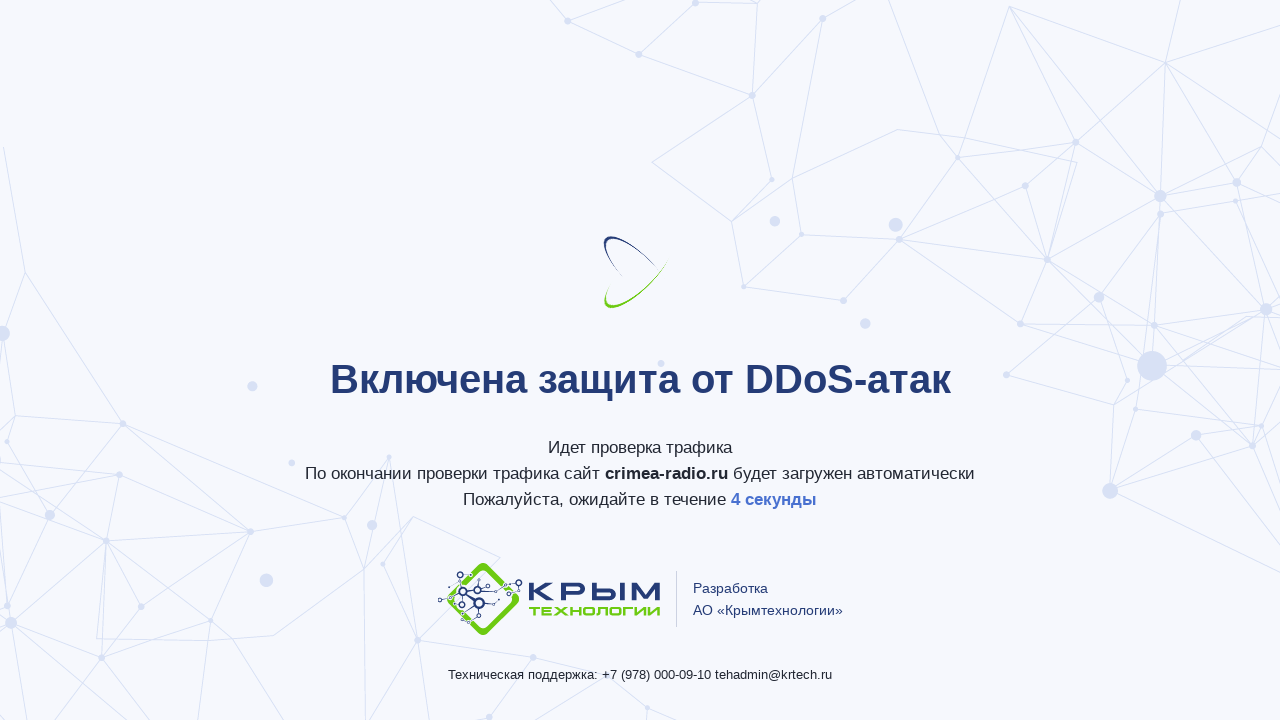

--- FILE ---
content_type: text/css
request_url: https://crimea-radio.ru/cdn/krtech/barrier/style/styles.css
body_size: 1477
content:
* {
  box-sizing: border-box;
  margin: 0;
  padding: 0;
}

body {
  background-color: #F6F8FD;
}

.container {
  max-width: 1024px;
  margin: 0 auto;
}

.main {
  width: 100%;
  height: 100vh;
  position: relative;
}
.main .container {
  display: flex;
  flex-direction: column;
  height: 100%;
  justify-content: space-between;
}
.main .bg-right {
  position: absolute;
  background: url("/cdn/krtech/barrier/img/BG_right.svg") center center/cover no-repeat;
  top: 0;
  right: 0;
  z-index: 1;
  width: 731px;
  height: 573px;
}
@media (max-width: 850px) {
  .main .bg-right {
    width: 500px;
    height: 391px;
  }
}
@media (max-width: 499px) {
  .main .bg-right {
    width: 319px;
    height: 236px;
  }
}
.main .bg-left {
  position: absolute;
  background: url("/cdn/krtech/barrier/img/BG_left.svg") center center/cover no-repeat;
  bottom: 0;
  left: 0;
  z-index: 1;
  width: 731px;
  height: 573px;
}
@media (max-width: 850px) {
  .main .bg-left {
    width: 500px;
    height: 391px;
  }
}
@media (max-width: 499px) {
  .main .bg-left {
    width: 319px;
    height: 236px;
  }
}
.main .second {
  z-index: 100;
  padding-bottom: 10px;
}

.middle {
  padding: 0px 20px 0px 20px;
  max-width: 774px;
  margin: 0 auto;
}
@media (max-width: 600px) {
  .middle {
    padding: 10px 10px;
  }
}
.middle__loader {
  width: 123px;
  height: 12px;
  margin: 0 auto;
  display: flex;
  justify-content: center;
}
.middle__h1 {
  font-family: "Arial";
  font-style: normal;
  font-weight: 900;
  font-size: 40px;
  line-height: 48px;
  color: #253C77;
  text-align: center;
  margin-top: 38px;
}
.middle__text {
  margin-top: 32px;
  font-family: "Arial";
  font-style: normal;
  font-weight: 400;
  font-size: 17px;
  line-height: 26px;
  text-align: center;
  color: #222733;
}
.middle_timer {
  color: #4971D0;
  font-weight: bold;
}

.bottom {
  margin: 251px 20px 25px 20px;
}
@media (max-height: 850px) {
  .bottom {
    margin: 180px 20px 25px 20px;
  }
}
@media (max-height: 745px) {
  .bottom {
    margin: 50px 20px 25px 20px;
  }
}
.bottom__krtech {
  display: flex;
  flex-wrap: nowrap;
  justify-content: center;
  align-items: center;
}
@media (max-width: 499px) {
  .bottom_wrap {
    display: block;
  }
}
.bottom__logo {
  width: 222px;
  height: 72px;
  background: url("/cdn/krtech/barrier/img/logo.svg") center center/cover no-repeat;
}
@media (max-width: 480px) {
  .bottom__logo {
    width: 153px;
    height: 49px;
  }
}
.bottom__divider-block {
  width: 33px;
  min-height: 72px;
  display: flex;
  justify-content: center;
  align-items: center;
}
.bottom__divider {
  width: 1px;
  height: 56px;
  background: #CCD2E2;
  display: block;
}
.bottom__developer {
  min-height: 72px;
  display: flex;
  flex-direction: column;
  align-items: flex-start;
  justify-content: center;
  font-family: "Arial";
  font-style: normal;
  font-weight: 400;
  font-size: 14px;
  line-height: 22px;
  color: #253C77;
}
@media (max-width: 480px) {
  .bottom__developer {
    font-size: 10px;
    line-height: 18px;
  }
}
.bottom__support {
  margin-top: 30px;
  font-family: "Arial";
  font-style: normal;
  font-weight: 400;
  font-size: 13px;
  line-height: 20px;
  text-align: center;
  color: #222733;
}

.time-start-block {
  display: none;
}

.loader {
  transform: rotateZ(45deg);
  perspective: 1000px;
  border-radius: 50%;
  width: 90px;
  height: 90px;
  color: #253C77;
  margin: 0 auto;
  margin-bottom: 32px;
}

.loader:before,
.loader:after {
  content: "";
  display: block;
  position: absolute;
  top: 0;
  left: 0;
  width: inherit;
  height: inherit;
  border-radius: 50%;
  transform: rotateX(70deg);
  -webkit-animation: 1s spin linear infinite;
  animation: 1s spin linear infinite;
}

.loader:after {
  color: #6DCA11;
  transform: rotateY(70deg);
  -webkit-animation-delay: 0.4s;
  animation-delay: 0.4s;
}

@-webkit-keyframes rotate {
  0% {
    transform: translate(-50%, -50%) rotateZ(0deg);
  }
  100% {
    transform: translate(-50%, -50%) rotateZ(360deg);
  }
}
@keyframes rotate {
  0% {
    transform: translate(-50%, -50%) rotateZ(0deg);
  }
  100% {
    transform: translate(-50%, -50%) rotateZ(360deg);
  }
}
@-webkit-keyframes rotateccw {
  0% {
    transform: translate(-50%, -50%) rotate(0deg);
  }
  100% {
    transform: translate(-50%, -50%) rotate(-360deg);
  }
}
@keyframes rotateccw {
  0% {
    transform: translate(-50%, -50%) rotate(0deg);
  }
  100% {
    transform: translate(-50%, -50%) rotate(-360deg);
  }
}
@-webkit-keyframes spin {
  0%, 100% {
    box-shadow: 0.2em 0px 0 0px currentcolor;
  }
  12% {
    box-shadow: 0.2em 0.2em 0 0 currentcolor;
  }
  25% {
    box-shadow: 0 0.2em 0 0px currentcolor;
  }
  37% {
    box-shadow: -0.2em 0.2em 0 0 currentcolor;
  }
  50% {
    box-shadow: -0.2em 0 0 0 currentcolor;
  }
  62% {
    box-shadow: -0.2em -0.2em 0 0 currentcolor;
  }
  75% {
    box-shadow: 0px -0.2em 0 0 currentcolor;
  }
  87% {
    box-shadow: 0.2em -0.2em 0 0 currentcolor;
  }
}
@keyframes spin {
  0%, 100% {
    box-shadow: 0.2em 0px 0 0px currentcolor;
  }
  12% {
    box-shadow: 0.2em 0.2em 0 0 currentcolor;
  }
  25% {
    box-shadow: 0 0.2em 0 0px currentcolor;
  }
  37% {
    box-shadow: -0.2em 0.2em 0 0 currentcolor;
  }
  50% {
    box-shadow: -0.2em 0 0 0 currentcolor;
  }
  62% {
    box-shadow: -0.2em -0.2em 0 0 currentcolor;
  }
  75% {
    box-shadow: 0px -0.2em 0 0 currentcolor;
  }
  87% {
    box-shadow: 0.2em -0.2em 0 0 currentcolor;
  }
}
.lds-ellipsis {
  display: inline-block;
  position: relative;
  width: 80px;
}

.lds-ellipsis div {
  position: absolute;
  top: -9px;
  width: 10px;
  height: 10px;
  border-radius: 50%;
  background: #809CDF;
  -webkit-animation-timing-function: cubic-bezier(0, 1, 1, 0);
          animation-timing-function: cubic-bezier(0, 1, 1, 0);
}

.lds-ellipsis div:nth-child(1) {
  left: 8px;
  -webkit-animation: lds-ellipsis1 1s infinite;
          animation: lds-ellipsis1 1s infinite;
}

.lds-ellipsis div:nth-child(2) {
  left: 8px;
  -webkit-animation: lds-ellipsis2 1s infinite;
          animation: lds-ellipsis2 1s infinite;
}

.lds-ellipsis div:nth-child(3) {
  left: 32px;
  -webkit-animation: lds-ellipsis2 1s infinite;
          animation: lds-ellipsis2 1s infinite;
}

.lds-ellipsis div:nth-child(4) {
  left: 56px;
  -webkit-animation: lds-ellipsis3 1s infinite;
          animation: lds-ellipsis3 1s infinite;
}

@-webkit-keyframes lds-ellipsis1 {
  0% {
    transform: scale(0);
  }
  100% {
    transform: scale(1);
  }
}

@keyframes lds-ellipsis1 {
  0% {
    transform: scale(0);
  }
  100% {
    transform: scale(1);
  }
}
@-webkit-keyframes lds-ellipsis3 {
  0% {
    transform: scale(1);
  }
  100% {
    transform: scale(0);
  }
}
@keyframes lds-ellipsis3 {
  0% {
    transform: scale(1);
  }
  100% {
    transform: scale(0);
  }
}
@-webkit-keyframes lds-ellipsis2 {
  0% {
    transform: translate(0, 0);
  }
  100% {
    transform: translate(24px, 0);
  }
}
@keyframes lds-ellipsis2 {
  0% {
    transform: translate(0, 0);
  }
  100% {
    transform: translate(24px, 0);
  }
}
.support {
  text-align: center;
  font-family: "Arial";
  font-style: normal;
  font-weight: 400;
  font-size: 13px;
  color: #222733;
}
